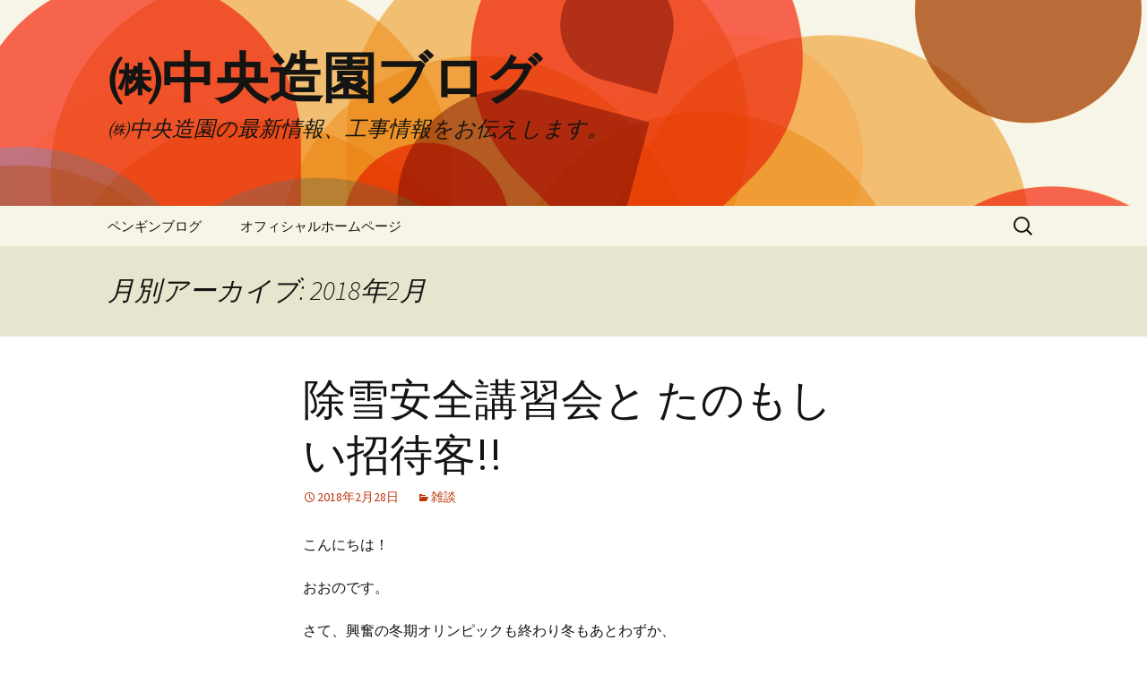

--- FILE ---
content_type: text/html; charset=UTF-8
request_url: http://blog.chuo-zouen.com/2018/02/
body_size: 36760
content:
<!DOCTYPE html>
<!--[if IE 7]>
<html class="ie ie7" lang="ja">
<![endif]-->
<!--[if IE 8]>
<html class="ie ie8" lang="ja">
<![endif]-->
<!--[if !(IE 7) & !(IE 8)]><!-->
<html lang="ja">
<!--<![endif]-->
<head>
	<meta charset="UTF-8">
	<meta name="viewport" content="width=device-width">
	<title>2月 | 2018 | ㈱中央造園ブログ</title>
	<link rel="profile" href="http://gmpg.org/xfn/11">
	<link rel="pingback" href="http://blog.chuo-zouen.com/wp/xmlrpc.php">
	<!--[if lt IE 9]>
	<script src="http://blog.chuo-zouen.com/wp/wp-content/themes/twentythirteen/js/html5.js"></script>
	<![endif]-->
	<link rel="alternate" type="application/rss+xml" title="㈱中央造園ブログ &raquo; フィード" href="http://blog.chuo-zouen.com/feed/" />
<link rel="alternate" type="application/rss+xml" title="㈱中央造園ブログ &raquo; コメントフィード" href="http://blog.chuo-zouen.com/comments/feed/" />
		<script type="text/javascript">
			window._wpemojiSettings = {"baseUrl":"https:\/\/s.w.org\/images\/core\/emoji\/72x72\/","ext":".png","source":{"concatemoji":"http:\/\/blog.chuo-zouen.com\/wp\/wp-includes\/js\/wp-emoji-release.min.js?ver=4.4.33"}};
			!function(e,n,t){var a;function i(e){var t=n.createElement("canvas"),a=t.getContext&&t.getContext("2d"),i=String.fromCharCode;return!(!a||!a.fillText)&&(a.textBaseline="top",a.font="600 32px Arial","flag"===e?(a.fillText(i(55356,56806,55356,56826),0,0),3e3<t.toDataURL().length):"diversity"===e?(a.fillText(i(55356,57221),0,0),t=a.getImageData(16,16,1,1).data,a.fillText(i(55356,57221,55356,57343),0,0),(t=a.getImageData(16,16,1,1).data)[0],t[1],t[2],t[3],!0):("simple"===e?a.fillText(i(55357,56835),0,0):a.fillText(i(55356,57135),0,0),0!==a.getImageData(16,16,1,1).data[0]))}function o(e){var t=n.createElement("script");t.src=e,t.type="text/javascript",n.getElementsByTagName("head")[0].appendChild(t)}t.supports={simple:i("simple"),flag:i("flag"),unicode8:i("unicode8"),diversity:i("diversity")},t.DOMReady=!1,t.readyCallback=function(){t.DOMReady=!0},t.supports.simple&&t.supports.flag&&t.supports.unicode8&&t.supports.diversity||(a=function(){t.readyCallback()},n.addEventListener?(n.addEventListener("DOMContentLoaded",a,!1),e.addEventListener("load",a,!1)):(e.attachEvent("onload",a),n.attachEvent("onreadystatechange",function(){"complete"===n.readyState&&t.readyCallback()})),(a=t.source||{}).concatemoji?o(a.concatemoji):a.wpemoji&&a.twemoji&&(o(a.twemoji),o(a.wpemoji)))}(window,document,window._wpemojiSettings);
		</script>
		<style type="text/css">
img.wp-smiley,
img.emoji {
	display: inline !important;
	border: none !important;
	box-shadow: none !important;
	height: 1em !important;
	width: 1em !important;
	margin: 0 .07em !important;
	vertical-align: -0.1em !important;
	background: none !important;
	padding: 0 !important;
}
</style>
<link rel='stylesheet' id='hpb_social_style-css'  href='http://blog.chuo-zouen.com/wp/wp-content/plugins/hpbtool/hpb_social.css?ver=4.4.33' type='text/css' media='all' />
<link rel='stylesheet' id='twentythirteen-fonts-css'  href='https://fonts.googleapis.com/css?family=Source+Sans+Pro%3A300%2C400%2C700%2C300italic%2C400italic%2C700italic%7CBitter%3A400%2C700&#038;subset=latin%2Clatin-ext' type='text/css' media='all' />
<link rel='stylesheet' id='genericons-css'  href='http://blog.chuo-zouen.com/wp/wp-content/themes/twentythirteen/genericons/genericons.css?ver=3.03' type='text/css' media='all' />
<link rel='stylesheet' id='twentythirteen-style-css'  href='http://blog.chuo-zouen.com/wp/wp-content/themes/twentythirteen/style.css?ver=2013-07-18' type='text/css' media='all' />
<!--[if lt IE 9]>
<link rel='stylesheet' id='twentythirteen-ie-css'  href='http://blog.chuo-zouen.com/wp/wp-content/themes/twentythirteen/css/ie.css?ver=2013-07-18' type='text/css' media='all' />
<![endif]-->
<script type='text/javascript' src='http://blog.chuo-zouen.com/wp/wp-includes/js/jquery/jquery.js?ver=1.11.3'></script>
<script type='text/javascript' src='http://blog.chuo-zouen.com/wp/wp-includes/js/jquery/jquery-migrate.min.js?ver=1.2.1'></script>
<link rel='https://api.w.org/' href='http://blog.chuo-zouen.com/wp-json/' />
<link rel="EditURI" type="application/rsd+xml" title="RSD" href="http://blog.chuo-zouen.com/wp/xmlrpc.php?rsd" />
<link rel="wlwmanifest" type="application/wlwmanifest+xml" href="http://blog.chuo-zouen.com/wp/wp-includes/wlwmanifest.xml" /> 
<meta name="generator" content="WordPress 4.4.33" />
<script type="text/javascript"><!--
jQuery(document).ready(function(){
if (jQuery("[name='hpb_plugin_form']").find("[required]")[0]) {
required_param = "";
jQuery("[name='hpb_plugin_form']").find("[required]").each(function(){
	if(required_param != ""){
		required_param += ","; 
	}
	required_param += jQuery(this).attr("name");
});
inputHidden = jQuery("<input>").attr("type", "hidden").attr("name", "hpb_required").attr("value", required_param);
jQuery("[name='hpb_plugin_form']").append(inputHidden);
}});
--></script>
		<style type="text/css">.recentcomments a{display:inline !important;padding:0 !important;margin:0 !important;}</style>
			<style type="text/css" id="twentythirteen-header-css">
			.site-header {
			background: url(http://blog.chuo-zouen.com/wp/wp-content/themes/twentythirteen/images/headers/circle.png) no-repeat scroll top;
			background-size: 1600px auto;
		}
		@media (max-width: 767px) {
			.site-header {
				background-size: 768px auto;
			}
		}
		@media (max-width: 359px) {
			.site-header {
				background-size: 360px auto;
			}
		}
		</style>
	</head>

<body class="archive date single-author">
	<div id="page" class="hfeed site">
		<header id="masthead" class="site-header" role="banner">
			<a class="home-link" href="http://blog.chuo-zouen.com/" title="㈱中央造園ブログ" rel="home">
				<h1 class="site-title">㈱中央造園ブログ</h1>
				<h2 class="site-description">㈱中央造園の最新情報、工事情報をお伝えします。</h2>
			</a>

			<div id="navbar" class="navbar">
				<nav id="site-navigation" class="navigation main-navigation" role="navigation">
					<button class="menu-toggle">メニュー</button>
					<a class="screen-reader-text skip-link" href="#content" title="コンテンツへ移動">コンテンツへ移動</a>
					<div class="menu-%e3%83%a1%e3%82%a4%e3%83%b3%e3%83%8a%e3%83%93%e3%82%b2%e3%83%bc%e3%82%b7%e3%83%a7%e3%83%b3-container"><ul id="primary-menu" class="nav-menu"><li id="menu-item-43" class="menu-item menu-item-type-post_type menu-item-object-page menu-item-43"><a href="http://blog.chuo-zouen.com/afafaafsafa/">ペンギンブログ</a></li>
<li id="menu-item-44" class="menu-item menu-item-type-custom menu-item-object-custom menu-item-44"><a href="http://www.chuo-zouen.com">オフィシャルホームページ</a></li>
</ul></div>					<form role="search" method="get" class="search-form" action="http://blog.chuo-zouen.com/">
				<label>
					<span class="screen-reader-text">検索:</span>
					<input type="search" class="search-field" placeholder="検索&hellip;" value="" name="s" title="検索:" />
				</label>
				<input type="submit" class="search-submit" value="検索" />
			</form>				</nav><!-- #site-navigation -->
			</div><!-- #navbar -->
		</header><!-- #masthead -->

		<div id="main" class="site-main">

	<div id="primary" class="content-area">
		<div id="content" class="site-content" role="main">

					<header class="archive-header">
				<h1 class="archive-title">月別アーカイブ: 2018年2月</h1>
			</header><!-- .archive-header -->

										
<article id="post-1422" class="post-1422 post type-post status-publish format-standard hentry category-4">
	<header class="entry-header">
		
				<h1 class="entry-title">
			<a href="http://blog.chuo-zouen.com/2018/02/28/%e9%99%a4%e9%9b%aa%e5%ae%89%e5%85%a8%e8%ac%9b%e7%bf%92%e4%bc%9a%e3%81%a8-%e3%81%9f%e3%81%ae%e3%82%82%e3%81%97%e3%81%84%e6%8b%9b%e5%be%85%e5%ae%a2/" rel="bookmark">除雪安全講習会と たのもしい招待客!!</a>
		</h1>
		
		<div class="entry-meta">
			<span class="date"><a href="http://blog.chuo-zouen.com/2018/02/28/%e9%99%a4%e9%9b%aa%e5%ae%89%e5%85%a8%e8%ac%9b%e7%bf%92%e4%bc%9a%e3%81%a8-%e3%81%9f%e3%81%ae%e3%82%82%e3%81%97%e3%81%84%e6%8b%9b%e5%be%85%e5%ae%a2/" title="除雪安全講習会と たのもしい招待客!! へのパーマリンク" rel="bookmark"><time class="entry-date" datetime="2018-02-28T17:54:21+00:00">2018年2月28日</time></a></span><span class="categories-links"><a href="http://blog.chuo-zouen.com/category/%e9%9b%91%e8%ab%87/" rel="category tag">雑談</a></span><span class="author vcard"><a class="url fn n" href="http://blog.chuo-zouen.com/author/admin/" title="admin の投稿をすべて表示" rel="author">admin</a></span>					</div><!-- .entry-meta -->
	</header><!-- .entry-header -->

		<div class="entry-content">
		<p>こんにちは！</p>
<p>おおのです。</p>
<p>さて、興奮の冬期オリンピックも終わり冬もあとわずか、</p>
<p>桜のニュースすらちらほら聞くようになってきましたね。</p>
<p>先日、千歳「そなえーる」で除雪安全講習会に参加してきました。</p>
<p>会場には大きな除雪機械がずらりと並び、千歳市副市長並びに沢山の方々が参加してました。</p>
<p>内容はショベルとロータリーの実機使った講習を行いました。</p>
<p><a href="http://blog.chuo-zouen.com/2018/02/28/%e9%99%a4%e9%9b%aa%e5%ae%89%e5%85%a8%e8%ac%9b%e7%bf%92%e4%bc%9a%e3%81%a8-%e3%81%9f%e3%81%ae%e3%82%82%e3%81%97%e3%81%84%e6%8b%9b%e5%be%85%e5%ae%a2/20180227_112136/" rel="attachment wp-att-1423"><img class="size-medium wp-image-1423 aligncenter" src="http://blog.chuo-zouen.com/wp/wp-content/uploads/2018/02/20180227_112136-300x225.jpg" alt="20180227_112136" width="300" height="225" srcset="http://blog.chuo-zouen.com/wp/wp-content/uploads/2018/02/20180227_112136-300x225.jpg 300w, http://blog.chuo-zouen.com/wp/wp-content/uploads/2018/02/20180227_112136.jpg 640w" sizes="(max-width: 300px) 100vw, 300px" /></a></p>
<p>期間中は除雪中の小さな事故が数件あったらしく、最後まで気を引き締め作業しましょう！</p>
<p>の締めの一言。</p>
<p><img class="size-medium wp-image-1424 aligncenter" src="http://blog.chuo-zouen.com/wp/wp-content/uploads/2018/02/20180227_104832-300x225.jpg" alt="20180227_104832" width="300" height="225" srcset="http://blog.chuo-zouen.com/wp/wp-content/uploads/2018/02/20180227_104832-300x225.jpg 300w, http://blog.chuo-zouen.com/wp/wp-content/uploads/2018/02/20180227_104832.jpg 640w" sizes="(max-width: 300px) 100vw, 300px" />会場には近くの幼稚園児も招待されており建設機械に大興奮！</p>
<p>最後に「大きくなったら機械に乗りたい人～」という問いに、</p>
<p>み～んな揃って「は～い」(^o^)丿　と元気な返事！</p>
<p>本当に大人になってもその気持ち忘れないでねぇ～～～～～～(心の声)</p>
<p>その時が来たら是非当社で引き抜きたいと思います(笑)</p>
<p>さて春まじかです！</p>
<p>エクステリアのお問い合わせも多くなってきました。</p>
<p>気持ちを冬から春へ切り替えして頑張りま～す。</p>
	</div><!-- .entry-content -->
	
	<footer class="entry-meta">
					<div class="comments-link">
				<a href="http://blog.chuo-zouen.com/2018/02/28/%e9%99%a4%e9%9b%aa%e5%ae%89%e5%85%a8%e8%ac%9b%e7%bf%92%e4%bc%9a%e3%81%a8-%e3%81%9f%e3%81%ae%e3%82%82%e3%81%97%e3%81%84%e6%8b%9b%e5%be%85%e5%ae%a2/#respond"><span class="leave-reply">コメントをどうぞ</span></a>			</div><!-- .comments-link -->
		
			</footer><!-- .entry-meta -->
</article><!-- #post -->
							
<article id="post-1415" class="post-1415 post type-post status-publish format-standard hentry category-5">
	<header class="entry-header">
		
				<h1 class="entry-title">
			<a href="http://blog.chuo-zouen.com/2018/02/19/%e5%b9%b3%e6%88%9030%e5%b9%b4%e5%ba%a6%e3%80%8c%e3%81%a1%e3%81%a8%e3%81%9b%e3%83%97%e3%83%ac%e3%83%9f%e3%82%a2%e3%83%a0%e3%83%aa%e3%83%95%e3%82%a9%e3%83%bc%e3%83%a0%e5%88%b8%e3%80%8d/" rel="bookmark">平成30年度「ちとせプレミアムリフォーム券」</a>
		</h1>
		
		<div class="entry-meta">
			<span class="date"><a href="http://blog.chuo-zouen.com/2018/02/19/%e5%b9%b3%e6%88%9030%e5%b9%b4%e5%ba%a6%e3%80%8c%e3%81%a1%e3%81%a8%e3%81%9b%e3%83%97%e3%83%ac%e3%83%9f%e3%82%a2%e3%83%a0%e3%83%aa%e3%83%95%e3%82%a9%e3%83%bc%e3%83%a0%e5%88%b8%e3%80%8d/" title="平成30年度「ちとせプレミアムリフォーム券」 へのパーマリンク" rel="bookmark"><time class="entry-date" datetime="2018-02-19T13:35:53+00:00">2018年2月19日</time></a></span><span class="categories-links"><a href="http://blog.chuo-zouen.com/category/%e3%82%a8%e3%82%af%e3%82%b9%e3%83%86%e3%83%aa%e3%82%a2%e9%96%a2%e9%80%a3/" rel="category tag">エクステリア関連</a></span><span class="author vcard"><a class="url fn n" href="http://blog.chuo-zouen.com/author/admin/" title="admin の投稿をすべて表示" rel="author">admin</a></span>					</div><!-- .entry-meta -->
	</header><!-- .entry-header -->

		<div class="entry-content">
		<p>今年もやってきました「ちとせプレミアムリフォーム券」<br />
このポスターを見るといよいよ春が近くなってきたと感じます。</p>
<p><a href="http://blog.chuo-zouen.com/?attachment_id=1414" rel="attachment wp-att-1414"><img class=" wp-image-1414 alignnone" src="http://blog.chuo-zouen.com/wp/wp-content/uploads/2018/02/poster-211x300.jpg" alt="poster" width="300" height="427" srcset="http://blog.chuo-zouen.com/wp/wp-content/uploads/2018/02/poster-211x300.jpg 211w, http://blog.chuo-zouen.com/wp/wp-content/uploads/2018/02/poster-768x1093.jpg 768w, http://blog.chuo-zouen.com/wp/wp-content/uploads/2018/02/poster-720x1024.jpg 720w, http://blog.chuo-zouen.com/wp/wp-content/uploads/2018/02/poster.jpg 1241w" sizes="(max-width: 300px) 100vw, 300px" /></a></p>
<p>お庭を造りたい方や外構を希望される方はMAX55万円までの金券を<br />
1割安く購入していただき、外構工事の支払いに使えるリフォーム券。<br />
応募者多数だと抽選になります。(過去は毎回抽選です。)<br />
だいたい当たる確立50％位（弊社の場合）<br />
今年は総額7,700万円だそうです。<br />
このリフォーム券での工事をご検討されている方は4月から弊社は<br />
繁忙期に入るのでお早めに御問い合わせ下さい。<br />
ギリギリだとまず間に合いません。<br />
******************************** 概 要 *********************************************<br />
受付期間　平成30年3月2日(金)～4月20日(金)<br />
抽選会　　 平成30年4月24日(火)14：00　千歳商工会議所<br />
購入限度　25枚（額面￥22,000）計￥550,000分<br />
基準日　　平成30年4月1日(4月1日以前に着工する工事には使えません。)<br />
※千歳市以外の工事では使用できません。<br />
詳しくは下記の千歳商工会議所のWebページまで<br />
http://www.chitose-cci.com/other/re_home/index.html</p>
<p>皆様の御問い合わせをお待ちしております。</p>
<p>BY　トランスリフォーマー和田</p>
	</div><!-- .entry-content -->
	
	<footer class="entry-meta">
					<div class="comments-link">
				<a href="http://blog.chuo-zouen.com/2018/02/19/%e5%b9%b3%e6%88%9030%e5%b9%b4%e5%ba%a6%e3%80%8c%e3%81%a1%e3%81%a8%e3%81%9b%e3%83%97%e3%83%ac%e3%83%9f%e3%82%a2%e3%83%a0%e3%83%aa%e3%83%95%e3%82%a9%e3%83%bc%e3%83%a0%e5%88%b8%e3%80%8d/#respond"><span class="leave-reply">コメントをどうぞ</span></a>			</div><!-- .comments-link -->
		
			</footer><!-- .entry-meta -->
</article><!-- #post -->
							
<article id="post-1401" class="post-1401 post type-post status-publish format-standard hentry category-6">
	<header class="entry-header">
		
				<h1 class="entry-title">
			<a href="http://blog.chuo-zouen.com/2018/02/13/%e4%b8%89%e5%8d%94%e3%82%a2%e3%83%ab%e3%83%9f%e3%81%ae%e3%82%b3%e3%83%b3%e3%83%86%e3%82%b9%e3%83%88%e3%81%a7%e8%b3%9e%e3%82%92%e9%a0%82%e3%81%8d%e3%81%be%e3%81%97%e3%81%9f%e3%80%82/" rel="bookmark">三協アルミのコンテストで賞を頂きました。</a>
		</h1>
		
		<div class="entry-meta">
			<span class="date"><a href="http://blog.chuo-zouen.com/2018/02/13/%e4%b8%89%e5%8d%94%e3%82%a2%e3%83%ab%e3%83%9f%e3%81%ae%e3%82%b3%e3%83%b3%e3%83%86%e3%82%b9%e3%83%88%e3%81%a7%e8%b3%9e%e3%82%92%e9%a0%82%e3%81%8d%e3%81%be%e3%81%97%e3%81%9f%e3%80%82/" title="三協アルミのコンテストで賞を頂きました。 へのパーマリンク" rel="bookmark"><time class="entry-date" datetime="2018-02-13T15:49:26+00:00">2018年2月13日</time></a></span><span class="categories-links"><a href="http://blog.chuo-zouen.com/category/%e3%81%8a%e7%9f%a5%e3%82%89%e3%81%9b/" rel="category tag">お知らせ</a></span><span class="author vcard"><a class="url fn n" href="http://blog.chuo-zouen.com/author/admin/" title="admin の投稿をすべて表示" rel="author">admin</a></span>					</div><!-- .entry-meta -->
	</header><!-- .entry-header -->

		<div class="entry-content">
		<p>こんにちは！</p>
<p>おおのです。</p>
<p>2月9日に三協立山アルミ本社のある富山県にて表彰式に行ってきました✈</p>
<p>コンテストではスノーライフ賞を頂きました。</p>
<p><a href="http://blog.chuo-zouen.com/2018/02/13/%e4%b8%89%e5%8d%94%e3%82%a2%e3%83%ab%e3%83%9f%e3%81%ae%e3%82%b3%e3%83%b3%e3%83%86%e3%82%b9%e3%83%88%e3%81%a7%e8%b3%9e%e3%82%92%e9%a0%82%e3%81%8d%e3%81%be%e3%81%97%e3%81%9f%e3%80%82/dscn2119/" rel="attachment wp-att-1408"><img class="size-medium wp-image-1408 aligncenter" src="http://blog.chuo-zouen.com/wp/wp-content/uploads/2018/02/DSCN2119-300x225.jpg" alt="DSCN2119" width="300" height="225" srcset="http://blog.chuo-zouen.com/wp/wp-content/uploads/2018/02/DSCN2119-300x225.jpg 300w, http://blog.chuo-zouen.com/wp/wp-content/uploads/2018/02/DSCN2119.jpg 640w" sizes="(max-width: 300px) 100vw, 300px" /></a></p>
<p>プランから引き渡し完成まで色々な方々の協力して頂きこんな素晴らしい賞を頂いた訳ですが、協力して頂いた方々に心から叫びたい(叫)</p>
<p>「本当にありがとぉーーーーーーー(^o^)丿」(涙)</p>
<p>もちろん式には素晴らしい作品を作り出した方々が沢山参加しており、その場にいるだけで一人緊張していたような(；一_一)</p>
<p>でもとても素晴らしい時間を過ごしてきました。</p>
<p><a href="http://blog.chuo-zouen.com/2018/02/13/%e4%b8%89%e5%8d%94%e3%82%a2%e3%83%ab%e3%83%9f%e3%81%ae%e3%82%b3%e3%83%b3%e3%83%86%e3%82%b9%e3%83%88%e3%81%a7%e8%b3%9e%e3%82%92%e9%a0%82%e3%81%8d%e3%81%be%e3%81%97%e3%81%9f%e3%80%82/20180209_153847/" rel="attachment wp-att-1402"><img class="size-medium wp-image-1402 aligncenter" src="http://blog.chuo-zouen.com/wp/wp-content/uploads/2018/02/20180209_153847-300x225.jpg" alt="20180209_153847" width="300" height="225" srcset="http://blog.chuo-zouen.com/wp/wp-content/uploads/2018/02/20180209_153847-300x225.jpg 300w, http://blog.chuo-zouen.com/wp/wp-content/uploads/2018/02/20180209_153847.jpg 640w" sizes="(max-width: 300px) 100vw, 300px" /></a></p>
<p>これからも切磋琢磨自分磨きをし、お客様が喜んでいただけるものが造りたいと思って帰ってきました。</p>
<p>これからも中央造園をよろしくお願い致します。</p>
<p>≪　余談　≫</p>
<p>富山県は綺麗な水が豊富で安定した電力が見込める地ということでアルミ加工の工場にとても優れている地なんだそうで、三協立山アルミの工場見学をしてまいりました。</p>
<p><a href="http://blog.chuo-zouen.com/2018/02/13/%e4%b8%89%e5%8d%94%e3%82%a2%e3%83%ab%e3%83%9f%e3%81%ae%e3%82%b3%e3%83%b3%e3%83%86%e3%82%b9%e3%83%88%e3%81%a7%e8%b3%9e%e3%82%92%e9%a0%82%e3%81%8d%e3%81%be%e3%81%97%e3%81%9f%e3%80%82/20180209_163522/" rel="attachment wp-att-1405"><img class="size-medium wp-image-1405 alignleft" src="http://blog.chuo-zouen.com/wp/wp-content/uploads/2018/02/20180209_163522-300x225.jpg" alt="20180209_163522" width="300" height="225" srcset="http://blog.chuo-zouen.com/wp/wp-content/uploads/2018/02/20180209_163522-300x225.jpg 300w, http://blog.chuo-zouen.com/wp/wp-content/uploads/2018/02/20180209_163522.jpg 640w" sizes="(max-width: 300px) 100vw, 300px" /><br />
</a></p>
<p>ついでにおいしいご飯や料理の数々と、立山連峰を綺麗にくっきりと見ることができ、堪能　)^o^(　してまいりました。</p>
<p>&nbsp;</p>
<p>&nbsp;</p>
<p>&nbsp;</p>
<p>現地では工場見学をして来たんですが、とにかく規模がデカく、アルミ材の炉や金型押出し加工工程、塗装工程などなど撮影禁止で持って帰ることはできませんでしたが、普段見ることの出来ない希少な経験をしてまいりました。</p>
<p><a href="http://blog.chuo-zouen.com/2018/02/13/%e4%b8%89%e5%8d%94%e3%82%a2%e3%83%ab%e3%83%9f%e3%81%ae%e3%82%b3%e3%83%b3%e3%83%86%e3%82%b9%e3%83%88%e3%81%a7%e8%b3%9e%e3%82%92%e9%a0%82%e3%81%8d%e3%81%be%e3%81%97%e3%81%9f%e3%80%82/20180209_090107/" rel="attachment wp-att-1403"><img class="size-medium wp-image-1403 aligncenter" src="http://blog.chuo-zouen.com/wp/wp-content/uploads/2018/02/20180209_090107-300x225.jpg" alt="20180209_090107" width="300" height="225" srcset="http://blog.chuo-zouen.com/wp/wp-content/uploads/2018/02/20180209_090107-300x225.jpg 300w, http://blog.chuo-zouen.com/wp/wp-content/uploads/2018/02/20180209_090107.jpg 640w" sizes="(max-width: 300px) 100vw, 300px" /></a></p>
<p>&nbsp;</p>
<p><img class="alignright size-medium wp-image-1404" src="http://blog.chuo-zouen.com/wp/wp-content/uploads/2018/02/20180208_173401-300x225.jpg" alt="20180208_173401" width="300" height="225" srcset="http://blog.chuo-zouen.com/wp/wp-content/uploads/2018/02/20180208_173401-300x225.jpg 300w, http://blog.chuo-zouen.com/wp/wp-content/uploads/2018/02/20180208_173401.jpg 640w" sizes="(max-width: 300px) 100vw, 300px" />行った時ちょうど富山方面ではニュースになるくらいの大雪となっていて、そんな中三協敷地内で展示カーポートを発見!!</p>
<p>「アトラード」というカーポートでいかにも現代風デザインモダンなカッコ良さ、そればかりではなくの積雪耐久性に優れていることも実感！これなら北海道でも大丈夫ですね(^^)v</p>
	</div><!-- .entry-content -->
	
	<footer class="entry-meta">
					<div class="comments-link">
				<a href="http://blog.chuo-zouen.com/2018/02/13/%e4%b8%89%e5%8d%94%e3%82%a2%e3%83%ab%e3%83%9f%e3%81%ae%e3%82%b3%e3%83%b3%e3%83%86%e3%82%b9%e3%83%88%e3%81%a7%e8%b3%9e%e3%82%92%e9%a0%82%e3%81%8d%e3%81%be%e3%81%97%e3%81%9f%e3%80%82/#respond"><span class="leave-reply">コメントをどうぞ</span></a>			</div><!-- .comments-link -->
		
			</footer><!-- .entry-meta -->
</article><!-- #post -->
							
<article id="post-1390" class="post-1390 post type-post status-publish format-standard hentry category-8">
	<header class="entry-header">
		
				<h1 class="entry-title">
			<a href="http://blog.chuo-zouen.com/2018/02/02/%e9%99%a4%e9%9b%aa%e3%80%82/" rel="bookmark">除雪。</a>
		</h1>
		
		<div class="entry-meta">
			<span class="date"><a href="http://blog.chuo-zouen.com/2018/02/02/%e9%99%a4%e9%9b%aa%e3%80%82/" title="除雪。 へのパーマリンク" rel="bookmark"><time class="entry-date" datetime="2018-02-02T15:25:26+00:00">2018年2月2日</time></a></span><span class="categories-links"><a href="http://blog.chuo-zouen.com/category/%e5%85%ac%e5%85%b1%e5%b7%a5%e4%ba%8b/" rel="category tag">公共工事</a></span><span class="author vcard"><a class="url fn n" href="http://blog.chuo-zouen.com/author/admin/" title="admin の投稿をすべて表示" rel="author">admin</a></span>					</div><!-- .entry-meta -->
	</header><!-- .entry-header -->

		<div class="entry-content">
		<p>如月です、フェブラリーです…なまら凍れます。。</p>
<p>今朝は、我家でもー２２℃を記録…恐らく今年一番の冷え込みではないでしょうか…<a href="http://blog.chuo-zouen.com/2018/02/02/%e9%99%a4%e9%9b%aa%e3%80%82/img_2707-1/" rel="attachment wp-att-1391"><img class="size-medium wp-image-1391 aligncenter" src="http://blog.chuo-zouen.com/wp/wp-content/uploads/2018/02/IMG_2707-1-227x300.jpg" alt="IMG_2707-1" width="227" height="300" srcset="http://blog.chuo-zouen.com/wp/wp-content/uploads/2018/02/IMG_2707-1-227x300.jpg 227w, http://blog.chuo-zouen.com/wp/wp-content/uploads/2018/02/IMG_2707-1.jpg 581w" sizes="(max-width: 227px) 100vw, 227px" /></a></p>
<p>インフルエンザも流行りだしている様なので皆様方も、うがい＆手洗いで十分気を付けて下さいね！</p>
<p>会社に来る途中は樹氷の有様です…キレイ</p>
<p><a href="http://blog.chuo-zouen.com/2018/02/02/%e9%99%a4%e9%9b%aa%e3%80%82/img_6964-1/" rel="attachment wp-att-1392"><img class="size-medium wp-image-1392 aligncenter" src="http://blog.chuo-zouen.com/wp/wp-content/uploads/2018/02/IMG_6964-1-300x225.jpg" alt="IMG_6964-1" width="300" height="225" srcset="http://blog.chuo-zouen.com/wp/wp-content/uploads/2018/02/IMG_6964-1-300x225.jpg 300w, http://blog.chuo-zouen.com/wp/wp-content/uploads/2018/02/IMG_6964-1-768x576.jpg 768w, http://blog.chuo-zouen.com/wp/wp-content/uploads/2018/02/IMG_6964-1.jpg 1024w" sizes="(max-width: 300px) 100vw, 300px" /></a></p>
<p>そして毎年の事、除雪の真っ只中で、ございます。</p>
<p>今シーズンは、ラニャーニャ現象とやらの影響で、雪も少ないのではなかろうか～と思いつつ、既にロータリー除雪は９度目の出番と成っております。</p>
<p>元旦の朝には、”２１：００スタート”の出動要請で、いざ集合してみた途端「中止〜！」って…キッつい判断が下された事もあったりして…(T_T)</p>
<p>毎度、”ドキン！”と飛び起きる、中々慣れない深夜の出動なのでありますが、ハナッペは元気に活躍している次第です⇊</p>
<p><a href="http://blog.chuo-zouen.com/2018/02/02/%e9%99%a4%e9%9b%aa%e3%80%82/img_6836-1208_fotor_collage-1/" rel="attachment wp-att-1393"><img class="size-medium wp-image-1393 aligncenter" src="http://blog.chuo-zouen.com/wp/wp-content/uploads/2018/02/IMG_6836-1208_Fotor_Collage-1-300x300.jpg" alt="IMG_6836-1208_Fotor_Collage-1" width="300" height="300" srcset="http://blog.chuo-zouen.com/wp/wp-content/uploads/2018/02/IMG_6836-1208_Fotor_Collage-1-150x150.jpg 150w, http://blog.chuo-zouen.com/wp/wp-content/uploads/2018/02/IMG_6836-1208_Fotor_Collage-1-300x300.jpg 300w, http://blog.chuo-zouen.com/wp/wp-content/uploads/2018/02/IMG_6836-1208_Fotor_Collage-1.jpg 768w" sizes="(max-width: 300px) 100vw, 300px" /></a></p>
<p>常に天気予報&amp;ライブカメラ、我家周辺から離れられない、ヒリヒリとした日々を過ごす、今日この頃…</p>
<p>ｂｙいしかわ(^^)v</p>
	</div><!-- .entry-content -->
	
	<footer class="entry-meta">
					<div class="comments-link">
				<a href="http://blog.chuo-zouen.com/2018/02/02/%e9%99%a4%e9%9b%aa%e3%80%82/#respond"><span class="leave-reply">コメントをどうぞ</span></a>			</div><!-- .comments-link -->
		
			</footer><!-- .entry-meta -->
</article><!-- #post -->
			
			
		
		</div><!-- #content -->
	</div><!-- #primary -->


		</div><!-- #main -->
		<footer id="colophon" class="site-footer" role="contentinfo">
				<div id="secondary" class="sidebar-container" role="complementary">
		<div class="widget-area">
			<aside id="search-2" class="widget widget_search"><form role="search" method="get" class="search-form" action="http://blog.chuo-zouen.com/">
				<label>
					<span class="screen-reader-text">検索:</span>
					<input type="search" class="search-field" placeholder="検索&hellip;" value="" name="s" title="検索:" />
				</label>
				<input type="submit" class="search-submit" value="検索" />
			</form></aside>		<aside id="recent-posts-2" class="widget widget_recent_entries">		<h3 class="widget-title">最近の投稿</h3>		<ul>
					<li>
				<a href="http://blog.chuo-zouen.com/2019/05/01/%e8%88%97%e8%a3%85%e3%81%ae%e3%81%8a%e3%81%97%e3%81%94%e3%81%a8/">舗装のおしごと</a>
						</li>
					<li>
				<a href="http://blog.chuo-zouen.com/2019/04/08/sbic%e3%83%95%e3%82%a9%e3%83%88%e3%82%b3%e3%83%b3%e3%83%86%e3%82%b9%e3%83%882018/">SBICフォトコンテスト2018</a>
						</li>
					<li>
				<a href="http://blog.chuo-zouen.com/2019/03/29/%e3%82%a8%e3%82%af%e3%82%b9%e3%83%86%e3%83%aa%e3%82%a2%e6%96%b0%e5%95%86%e5%93%81%e5%b1%95%e7%a4%ba%e4%bc%9a/">エクステリア新商品展示会</a>
						</li>
					<li>
				<a href="http://blog.chuo-zouen.com/2019/03/14/%e3%82%a8%e3%82%af%e3%82%b9%e3%83%86%e3%83%aa%e3%82%a2%e9%96%a2%e9%80%a3%e6%96%b0%e5%95%86%e5%93%81%e5%b1%95%e7%a4%ba%e3%80%82/">エクステリア関連新商品を見分。</a>
						</li>
					<li>
				<a href="http://blog.chuo-zouen.com/2019/03/06/%e3%83%a4%e3%83%9e%e3%83%9c%e3%82%a6%e3%82%b7%e3%80%82/">シンボルツリーにヤマボウシ</a>
						</li>
				</ul>
		</aside>		<aside id="recent-comments-2" class="widget widget_recent_comments"><h3 class="widget-title">最近のコメント</h3><ul id="recentcomments"><li class="recentcomments"><a href="http://blog.chuo-zouen.com/2018/04/06/%e3%81%af%e3%81%98%e3%82%81%e3%81%be%e3%81%97%e3%81%a6/#comment-363">はじめまして</a> に <span class="comment-author-link">admin</span> より</li><li class="recentcomments"><a href="http://blog.chuo-zouen.com/2018/04/06/%e3%81%af%e3%81%98%e3%82%81%e3%81%be%e3%81%97%e3%81%a6/#comment-205">はじめまして</a> に <span class="comment-author-link">M</span> より</li><li class="recentcomments"><a href="http://blog.chuo-zouen.com/2016/12/05/%ef%bc%92%e5%b9%b4%e9%80%a3%e7%b6%9a%e5%8f%97%e8%b3%9e%ef%bc%81/#comment-21">２年連続受賞！</a> に <span class="comment-author-link"><a href='http://blog.chuo-zouen.com/2017/02/13/before%ef%bc%86after%e5%a5%a8%e5%8a%b1%e8%b3%9e%e5%8f%97%e8%b3%9e%e3%80%82/' rel='external nofollow' class='url'>Before＆After奨励賞受賞。 | ㈱中央造園ブログ</a></span> より</li></ul></aside><aside id="archives-2" class="widget widget_archive"><h3 class="widget-title">アーカイブ</h3>		<ul>
			<li><a href='http://blog.chuo-zouen.com/2019/05/'>2019年5月</a></li>
	<li><a href='http://blog.chuo-zouen.com/2019/04/'>2019年4月</a></li>
	<li><a href='http://blog.chuo-zouen.com/2019/03/'>2019年3月</a></li>
	<li><a href='http://blog.chuo-zouen.com/2019/02/'>2019年2月</a></li>
	<li><a href='http://blog.chuo-zouen.com/2019/01/'>2019年1月</a></li>
	<li><a href='http://blog.chuo-zouen.com/2018/12/'>2018年12月</a></li>
	<li><a href='http://blog.chuo-zouen.com/2018/11/'>2018年11月</a></li>
	<li><a href='http://blog.chuo-zouen.com/2018/10/'>2018年10月</a></li>
	<li><a href='http://blog.chuo-zouen.com/2018/09/'>2018年9月</a></li>
	<li><a href='http://blog.chuo-zouen.com/2018/08/'>2018年8月</a></li>
	<li><a href='http://blog.chuo-zouen.com/2018/07/'>2018年7月</a></li>
	<li><a href='http://blog.chuo-zouen.com/2018/06/'>2018年6月</a></li>
	<li><a href='http://blog.chuo-zouen.com/2018/05/'>2018年5月</a></li>
	<li><a href='http://blog.chuo-zouen.com/2018/04/'>2018年4月</a></li>
	<li><a href='http://blog.chuo-zouen.com/2018/02/'>2018年2月</a></li>
	<li><a href='http://blog.chuo-zouen.com/2018/01/'>2018年1月</a></li>
	<li><a href='http://blog.chuo-zouen.com/2017/12/'>2017年12月</a></li>
	<li><a href='http://blog.chuo-zouen.com/2017/11/'>2017年11月</a></li>
	<li><a href='http://blog.chuo-zouen.com/2017/10/'>2017年10月</a></li>
	<li><a href='http://blog.chuo-zouen.com/2017/09/'>2017年9月</a></li>
	<li><a href='http://blog.chuo-zouen.com/2017/08/'>2017年8月</a></li>
	<li><a href='http://blog.chuo-zouen.com/2017/07/'>2017年7月</a></li>
	<li><a href='http://blog.chuo-zouen.com/2017/06/'>2017年6月</a></li>
	<li><a href='http://blog.chuo-zouen.com/2017/05/'>2017年5月</a></li>
	<li><a href='http://blog.chuo-zouen.com/2017/04/'>2017年4月</a></li>
	<li><a href='http://blog.chuo-zouen.com/2017/02/'>2017年2月</a></li>
	<li><a href='http://blog.chuo-zouen.com/2017/01/'>2017年1月</a></li>
	<li><a href='http://blog.chuo-zouen.com/2016/12/'>2016年12月</a></li>
	<li><a href='http://blog.chuo-zouen.com/2016/11/'>2016年11月</a></li>
	<li><a href='http://blog.chuo-zouen.com/2016/10/'>2016年10月</a></li>
	<li><a href='http://blog.chuo-zouen.com/2016/09/'>2016年9月</a></li>
	<li><a href='http://blog.chuo-zouen.com/2016/08/'>2016年8月</a></li>
	<li><a href='http://blog.chuo-zouen.com/2016/07/'>2016年7月</a></li>
	<li><a href='http://blog.chuo-zouen.com/2016/06/'>2016年6月</a></li>
	<li><a href='http://blog.chuo-zouen.com/2016/05/'>2016年5月</a></li>
	<li><a href='http://blog.chuo-zouen.com/2016/04/'>2016年4月</a></li>
	<li><a href='http://blog.chuo-zouen.com/2016/03/'>2016年3月</a></li>
	<li><a href='http://blog.chuo-zouen.com/2016/02/'>2016年2月</a></li>
		</ul>
		</aside><aside id="categories-2" class="widget widget_categories"><h3 class="widget-title">カテゴリー</h3>		<ul>
	<li class="cat-item cat-item-5"><a href="http://blog.chuo-zouen.com/category/%e3%82%a8%e3%82%af%e3%82%b9%e3%83%86%e3%83%aa%e3%82%a2%e9%96%a2%e9%80%a3/" >エクステリア関連</a>
</li>
	<li class="cat-item cat-item-6"><a href="http://blog.chuo-zouen.com/category/%e3%81%8a%e7%9f%a5%e3%82%89%e3%81%9b/" >お知らせ</a>
</li>
	<li class="cat-item cat-item-8"><a href="http://blog.chuo-zouen.com/category/%e5%85%ac%e5%85%b1%e5%b7%a5%e4%ba%8b/" >公共工事</a>
</li>
	<li class="cat-item cat-item-1"><a href="http://blog.chuo-zouen.com/category/%e7%b6%ad%e6%8c%81%e7%ae%a1%e7%90%86/" >維持管理</a>
</li>
	<li class="cat-item cat-item-4"><a href="http://blog.chuo-zouen.com/category/%e9%9b%91%e8%ab%87/" >雑談</a>
</li>
	<li class="cat-item cat-item-9"><a href="http://blog.chuo-zouen.com/category/%e9%a3%9f%e3%81%84%e9%81%93%e6%a5%bd/" >食い道楽</a>
</li>
		</ul>
</aside><aside id="meta-2" class="widget widget_meta"><h3 class="widget-title">メタ情報</h3>			<ul>
						<li><a href="http://blog.chuo-zouen.com/wp/wp-login.php">ログイン</a></li>
			<li><a href="http://blog.chuo-zouen.com/feed/">投稿の <abbr title="Really Simple Syndication">RSS</abbr></a></li>
			<li><a href="http://blog.chuo-zouen.com/comments/feed/">コメントの <abbr title="Really Simple Syndication">RSS</abbr></a></li>
			<li><a href="https://ja.wordpress.org/" title="Powered by WordPress, state-of-the-art semantic personal publishing platform.">WordPress.org</a></li>			</ul>
			</aside>		</div><!-- .widget-area -->
	</div><!-- #secondary -->

			<div class="site-info">
								<a href="https://ja.wordpress.org/" title="セマンティックなパブリッシングツール">Proudly powered by WordPress</a>
			</div><!-- .site-info -->
		</footer><!-- #colophon -->
	</div><!-- #page -->

	<script type='text/javascript' src='http://blog.chuo-zouen.com/wp/wp-includes/js/masonry.min.js?ver=3.1.2'></script>
<script type='text/javascript' src='http://blog.chuo-zouen.com/wp/wp-includes/js/jquery/jquery.masonry.min.js?ver=3.1.2'></script>
<script type='text/javascript' src='http://blog.chuo-zouen.com/wp/wp-content/themes/twentythirteen/js/functions.js?ver=20150330'></script>
<script type='text/javascript' src='http://blog.chuo-zouen.com/wp/wp-includes/js/wp-embed.min.js?ver=4.4.33'></script>
</body>
</html>